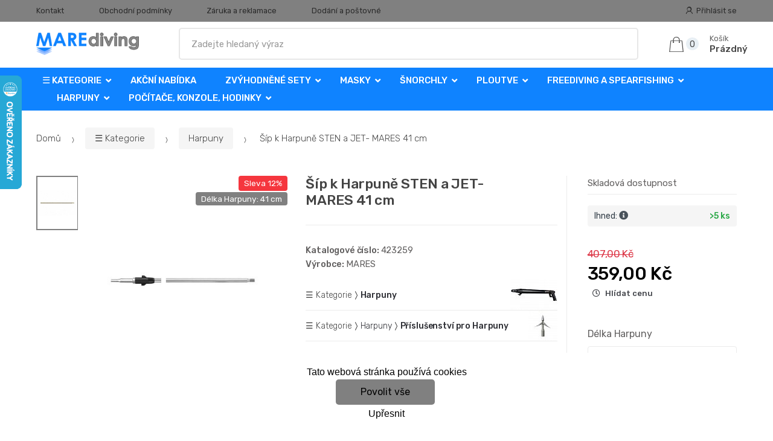

--- FILE ---
content_type: text/html; charset=UTF-8
request_url: https://www.marediving.cz/sip-k-harpune-sten-a-jet-mares-41-cm/
body_size: 16334
content:
<!DOCTYPE html><html lang="cs" itemscope="itemscope" itemtype="http://schema.org/WebPage"><head><base href="//www.marediving.cz/"/><meta charset="UTF-8"><meta name="viewport" content="width=device-width, initial-scale=1, maximum-scale=1.0, user-scalable=no"><meta property="og:title" content="Šíp k Harpuně STEN a JET- MARES  41 cm"/><meta property="og:type" content="article"/><meta property="og:url" content="//www.marediving.cz/sip-k-harpune-sten-a-jet-mares-41-cm/"/><meta property="og:image" content="//www.marediving.cz/img/453/sip-k-harpune-sten-a-jet-mares-41-cm-0--.jpg"/><meta property="og:site_name" content="marediving.cz"/><meta property="og:description" content="Šíp k Harpuně STEN / JET- MARES

Ø8mm STEN/JET Steel.
&amp;nbsp;
"/><title>Šíp k harpuně sten a jet- mares  41 cm</title><meta name="description" content=""><meta name="keywords" content=""><meta name="robots" content="all,follow"><meta name="author" content="www.retailys.com"><meta http-equiv="Cache-control" content="public"><link rel="preconnect" href="https://fonts.gstatic.com" crossorigin="anonymous"><link rel="preload" href="retailys/templates/modern/General/build/fonts/techmarket-icons.woff" as="font"  crossorigin="anonymous"><link rel="preload" href="retailys/templates/modern/General/build/fonts/fontawesome5/fa-solid-900.woff2" as="font"  crossorigin="anonymous"><link rel="preload" href="retailys/templates/modern/General/build/fonts/fontawesome5/fa-brands-400.woff2" as="font"  crossorigin="anonymous"><link rel="preload" href="retailys/templates/modern/General/build/fonts/fontawesome5/fa-regular-400.woff2" as="font"  crossorigin="anonymous"><link rel="preload" href="https://fonts.googleapis.com/css2?family=Rubik:wght@300;400;500;900&display=swap" as="style" ><link rel="stylesheet" href="https://fonts.googleapis.com/css2?family=Rubik:wght@300;400;500;900&display=swap"><link rel="preload" href="retailys/templates/modern/General/build/fonts/slick/slick.woff" as="font"  crossorigin="anonymous"><link rel="preload" href="retailys/templates/modern/General/build/css/styles-detail-09d5365638.css" as="style"><link rel="preload" href="retailys/templates/modern/General/build/js/scripts-detail-1d915b5de5.js" as="script"><link rel="stylesheet" type="text/css" href="retailys/templates/modern/General/build/css/styles-detail-09d5365638.css" media="all"/><style>:root
		{
			--mainColor: #808080;
			--secondaryColor: #2b2b2b;
			--menuColor: #0f83ff;
			--addToCardColor:  #00ff00 ;
			--addToCardTextColor:  #000000 ;
			--priceColor:  #000000 ;
			--noticeColor: #ffff22;
			--noticeTextColor: #000204;
			--onsaleColor: #f5363e;
			--landscapeTitleColor: #000000;
			--footerColor: #f9f9f9;
			--carousel-with-bg-background-color: #eff5f5;
			--UPSColor: #000000;
		}
	</style><script type="text/javascript" src="retailys/templates/modern/General/build/js/scripts-detail-1d915b5de5.js"></script><link href="https://cdn.jsdelivr.net/npm/select2@4.1.0-rc.0/dist/css/select2.min.css" rel="stylesheet" /><script src="https://cdn.jsdelivr.net/npm/select2@4.1.0-rc.0/dist/js/select2.full.min.js"></script><script src="https://cdn.jsdelivr.net/npm/select2@4.0.13/dist/js/i18n/cs.js"></script><script>
			$(document).ready(function () {
				function formatSearching(result) {
					if (result.loading) {
						return result.text;
					}
					if(result.type== 'link')
					{
						var markup = "<a class='select2-result-search-box--link' href='//www.marediving.cz/" + result.link + "/'>" +
								"<div><strong>" + result.text + "</strong></div></a>";
					}else if(result.type == 'section')
					{
						var markup = "<div class=''>" +
								"<div><strong>" + result.text + "</strong></div></div>";
					}else if(result.type=='category')
					{
						var markup = "<a class='select2-result-search-box' href='//www.marediving.cz/" + result.path + "/'><i class='far fa-folder'></i>";
						 markup += "<div class='category-result'><strong>" + result.name + "</strong></div></a>";
					}
					else {
						var markup = "<a class='select2-result-search-box' href='//www.marediving.cz/" + result.path + "/'><div class='select2-result-search-image'><img src='" + result.thumbnail + "' /></div><div class='select2-result-search clearfix d-flex flex-column'>" +
								"<div ><strong>" + result.text + "</strong></div>" +
								"<div class='d-flex flex-row justify-content-between'>" +
								"<div class='select2-result-search__meta'>";

						if (result.retailPrice) {
							markup += "<div class='select2-result-search__price'><span class='select2-result-search__price'> " + result.price + "</span> - <span class='select2-result-search__retailprice'>" + result.retailPrice + "</span></div>";

						} else {
							markup += "<div class='select2-result-search__price'><span class='select2-result-search__price'> " + result.price + "</span></div>";
						}
						markup += "</div>";
						markup += "</div></div></a>";
					}
					return markup;
				}
				function formatSearchingSelection(result) {
					return result.text;
				}
				$('#search, #search-mobile').select2({
					allowClear: false,
					DropdownSearch: false,
					//minimumResultsForSearch: 10,
					ajax: {
						url: '//www.marediving.cz/plugin/Searching/action/getSearchingResultJSON/',
						method: "POST",
						delay: 250,
						dataType: 'json',
						data: function (params) {
							var query = {
								from: 'template',
								q: params.term,
								page: params.page || 1
							}
							return query;
						},
					},
					placeholder: 'Zadejte hledaný výraz',
					escapeMarkup: function (markup) {
						return markup;
					}, // let our custom formatter work
					minimumInputLength: 3,
					templateResult: formatSearching,
					templateSelection: formatSearchingSelection,
				}).on("select2:unselecting", function(e) {
					$(this).data('state', 'unselected');
				}).on("select2:open", function(e) {
					document.querySelector('.select2-search__field').focus();
				}).on("select2:select", function(e) {
					window.location.href = '//www.marediving.cz/'+e.params.data.path;
				});
			});
		</script><script>
		window.dataLayer = window.dataLayer || [];
		function changeVariantLayers(select, id, name,variant, label, nameVariant = null, master_id){
	if(nameVariant == null){
		var nameVariant = $(select).find(':selected').attr('data-name');
	}
	dataLayer.push({
		event: 'productVariantChosen',
		actionProduct: {
			id: id,
			master_id: master_id,
			name: name,
			productVariantId: variant
		},
		productVariantProperty: label,
		productVariantChosen:nameVariant
	});
}
	</script><script type="text/javascript">
			function beforeSearching(){
				var q = $('#search').val();
				if(q.length <3){
					return false;
				}else {
					var action = $('#navbarsearch').attr('action') + q + '/?q='+q;
					$('#navbarsearch').attr('action', action);
				}
			}
			function dataLayerClick(url, id, name, priceWithoutWord, manufacturer_name, position, retailPriceWithoutWord, list,category, id2 = undefined){
				event.preventDefault();
				if(retailPriceWithoutWord == 0){
					var retailPriceWithoutWord = undefined;
				}
								if (event.which == 2) {
					window.open(url,'_blank');
				} else if(event.which != 3) {
					location = url;
				}
			}
		</script><link rel="shortcut icon" href="data/robert-vesely/templates/453/26/1/web_icon.png"><!-- BEGIN - Retailys marketing variables for javascript --><script type="text/javascript">
	var loggedUser = null;
	var consentCookie = 0;
var marketingEvent = "offerdetail";
var marketingProductId = "703880";
	</script><!-- END - Retailys marketing variables for javascript --><!-- Google Analytics --><script>
(function(i,s,o,g,r,a,m){i['GoogleAnalyticsObject']=r;i[r]=i[r]||function(){
(i[r].q=i[r].q||[]).push(arguments)},i[r].l=1*new Date();a=s.createElement(o),
m=s.getElementsByTagName(o)[0];a.async=1;a.src=g;m.parentNode.insertBefore(a,m)
})(window,document,'script','https://www.google-analytics.com/analytics.js','ga');
ga('create', 'UA-39419367-3', 'auto');
ga('send', 'pageview');
</script><!-- End Google Analytics --><!-- Google Tag Manager --><script>(function(w,d,s,l,i){w[l]=w[l]||[];w[l].push({'gtm.start':
new Date().getTime(),event:'gtm.js'});var f=d.getElementsByTagName(s)[0],
j=d.createElement(s),dl=l!='dataLayer'?'&l='+l:'';j.async=true;j.src=
'https://www.googletagmanager.com/gtm.js?id='+i+dl;f.parentNode.insertBefore(j,f);
})(window,document,'script','dataLayer','GTM-5Q5FFM5');</script><!-- End Google Tag Manager --><!-- Retargeting kód Sklik.cz  --><script type="text/javascript" src="https://c.seznam.cz/js/rc.js"></script><script>
    if (window.sznIVA && window.sznIVA.IS) {
        window.sznIVA.IS.updateIdentities({
            eid: loggedUser
        });
    }

    var retargetingConf = {
        rtgId: 19905,
        consent: consentCookie
    };
    if (window.rc && window.rc.retargetingHit) {
        window.rc.retargetingHit(retargetingConf);
    }
</script><!-- END Retargeting kód Sklik.cz  --><script type='text/javascript'>
    //<![CDATA[
    var _hwq = _hwq || [];
    _hwq.push(['setKey', '553A1DBD5035C3B549559E3B3B8228A9']);_hwq.push(['setTopPos', '60']);_hwq.push(['showWidget', '21']);(function() {
        var ho = document.createElement('script'); ho.type = 'text/javascript'; ho.async = true;
        ho.src = 'https://www.heureka.cz/direct/i/gjs.php?n=wdgt&sak=553A1DBD5035C3B549559E3B3B8228A9';
        var s = document.getElementsByTagName('script')[0]; s.parentNode.insertBefore(ho, s);
    })();
    //]]></script></head><body class="woocommerce-active single-product full-width extended"><!-- Google Tag Manager (noscript) --><noscript><iframe src="https://www.googletagmanager.com/ns.html?id=GTM-5Q5FFM5"
height="0" width="0" style="display:none;visibility:hidden"></iframe></noscript><!-- End Google Tag Manager (noscript) --><div id="page" class="hfeed site"><div
	class="top-bar top-bar-v4"><div class="col-full"><ul id="menu-top-bar-left" class="nav menu-top-bar-left"><li class="menu-item animate-dropdown"><a title="Kontakt" href="//www.marediving.cz/kontakt/">Kontakt</a></li><li class="menu-item animate-dropdown"><a title="Obchodní podmínky" href="//www.marediving.cz/obchodni-podminky/">Obchodní podmínky</a></li><li class="menu-item animate-dropdown"><a title="Záruka a reklamace" href="//www.marediving.cz/zaruka-a-reklamace/">Záruka a reklamace</a></li><li class="menu-item animate-dropdown"><a title="Dodání a poštovné" href="//www.marediving.cz/dodani-a-postovne/">Dodání a poštovné</a></li></ul><!-- .nav --><div class=""><ul id="menu-top-bar-right" class="nav menu-top-bar-right"><li class="menu-item"><a title="Přihlásit se" href="//www.marediving.cz/plugin/Users/action/login/"><i class="tm tm-login-register"></i>
			Přihlásit se</a></li></ul></div><!-- .nav --></div><!-- .col-full --></div><!-- .top-bar-v2 --><header id="masthead" class="site-header header-v10" style="background-image: none; "><div class="col-full desktop-only"><div class="techmarket-sticky-wrap"><div class="row"><div class="site-branding"><a href="//www.marediving.cz/" class="custom-logo-link" rel="home"><img src="data/robert-vesely/templates/453/26/1/logo.png" alt="Logo"/></a><!-- /.custom-logo-link --></div><!-- /.site-branding --><!-- ============================================================= End Header Logo ============================================================= --><form class="navbar-search" id="navbarsearch" method="POST" onsubmit="return beforeSearching()"  action="//www.marediving.cz/q/"><label class="sr-only screen-reader-text" for="search">Vyhledat</label><input type="text" id="search" class="form-control" name="query" minlength="3"/></form><!-- .navbar-search --><ul id="site-header-cart" class="site-header-cart menu"><li class="animate-dropdown dropdown cart-link-mini"><a class="cart-contents" href="//www.marediving.cz/plugin/Basket/action/summary/" data-toggle="dropdown" title="Zobrazíte nákupní košík"><i class="tm tm-shopping-bag"></i><span class="count">0</span><span class="amount"><span class="price-label">Košík</span><span class="totalAmount">
						Prázdný
						</span></span></a><ul class="dropdown-menu dropdown-menu-mini-cart" style="left: 0px !important; righ: -10px !important;"><li><div class="widget woocommerce widget_shopping_cart"><div class="widget_shopping_cart_content"><ul class="woocommerce-mini-cart cart_list product_list_widget "></ul><!-- .cart_list --><p class="woocommerce-mini-cart__total total discount-table-write-info" style="display:none;"><strong>Slevový kupón:&nbsp;</strong><span class="woocommerce-Price-amount-coupone amount">- <span class="active-coupon-code"></span></span></p><p class="woocommerce-mini-cart__total total"><strong>Celkem:&nbsp;</strong><span class="woocommerce-Price-amount amount"><span class="woocommerce-Price-currencySymbol"></span>0,00&nbsp;Kč</span></p><p class="woocommerce-mini-cart__buttons buttons"><a href="//www.marediving.cz/plugin/Basket/action/summary/" class="button wc-forward">Zobrazit nákupní košík</a><a href="//www.marediving.cz/plugin/Basket/action/orderForm/" class="button checkout wc-forward">Přejít k pokladně</a></p></div><!-- .widget_shopping_cart_content --></div><!-- .widget_shopping_cart --></li></ul><!-- .dropdown-menu-mini-cart --></li></ul><!-- .site-header-cart --></div><!-- /.row --><div class="alert alert-dark alert-cart-update" role="alert">
				Produkty v košíku byly aktualizovány
			</div><div class="alert alert-dark alert-user-login" role="alert"></div><div class="alert alert-dark alert-watchdog" role="alert">
				Hlídací pes byl úspěšně nastaven.
			</div><div class="alert alert-dark alert-discount-update" role="alert"></div></div><!-- .techmarket-sticky-wrap --><div class="stretched-row"><div class="col-full"><div
					class="row"><nav id="navbar-primary " class="navbar-primary " aria-label="Navbar Primary" data-nav="flex-menu"><ul id="menu-navbar-primary" class="nav yamm"><li class="yamm-fw menu-item menu-item-has-children  animate-dropdown dropdown"><a title="☰ Kategorie" data-toggle="dropdown" class="dropdown-toggle " aria-haspopup="true" href="#" aria-expanded="false">☰ Kategorie
						<span class="caret"></span></a><ul role="menu" class="dropdown-menu" x-placement="top-start" style=""><li class="menu-item menu-item-object-static_block animate-dropdown"><div class="yamm-content"><div class="tm-mega-menu"><ul class="megaMenuGrid"><li style="width: 13% !important"><a class="with-image" href="//www.marediving.cz/akcni-nabidka/"><span><div class="image"><img src="https://www.marediving.cz/cdn/robert-vesely/img/453/akcni-nabidka-0-50-50.jpg" alt="Akční nabídka"></div><span>Akční nabídka</span></span></a></li><li style="width: 13% !important"><a class="with-image" href="//www.marediving.cz/zvyhodnene-sety/"><span><div class="image"><img src="https://www.marediving.cz/cdn/robert-vesely/img/453/zvyhodnene-sety-0-50-50.jpg" alt="Zvýhodněné sety"></div><span>Zvýhodněné sety</span></span></a></li><li style="width: 13% !important"><a class="with-image" href="//www.marediving.cz/novinky-2019-2020/"><span><div class="image"><img src="https://www.marediving.cz/cdn/robert-vesely/img/453/novinky-2019-2020-0-50-50.jpg" alt="Novinky 2025 / 2026"></div><span>Novinky 2025 / 2026</span></span></a></li><li style="width: 13% !important"><a class="with-image" href="//www.marediving.cz/masky/"><span><div class="image"><img src="https://www.marediving.cz/cdn/robert-vesely/img/453/masky-0-50-50.jpg" alt="Masky"></div><span>Masky</span></span></a></li><li style="width: 13% !important"><a class="with-image" href="//www.marediving.cz/snorchly/"><span><div class="image"><img src="https://www.marediving.cz/cdn/robert-vesely/img/453/snorchly-0-50-50.jpg" alt="Šnorchly"></div><span>Šnorchly</span></span></a></li><li style="width: 13% !important"><a class="with-image" href="//www.marediving.cz/ploutve/"><span><div class="image"><img src="https://www.marediving.cz/cdn/robert-vesely/img/453/ploutve-0-50-50.jpg" alt="Ploutve"></div><span>Ploutve</span></span></a></li><li style="width: 13% !important"><a class="with-image" href="//www.marediving.cz/pocitace-konzole-hodinky/"><span><div class="image"><img src="https://www.marediving.cz/cdn/robert-vesely/img/453/pocitace-konzole-hodinky-0-50-50.jpg" alt="Počítače, Konzole, Hodinky"></div><span>Počítače, Konzole, Hodinky</span></span></a></li><li style="width: 13% !important"><a class="with-image" href="//www.marediving.cz/mares-xr/"><span><div class="image"><img src="https://www.marediving.cz/cdn/robert-vesely/img/453/mares-xr-0-50-50.jpg" alt="Mares XR"></div><span>Mares XR</span></span></a></li><li style="width: 13% !important"><a class="with-image" href="//www.marediving.cz/neopreny-suche-obleky-dopnky-boty-obleceni/"><span><div class="image"><img src="https://www.marediving.cz/cdn/robert-vesely/img/453/neopreny-suche-obleky-dopnky-boty-obleceni-0-50-50.jpg" alt="Neopreny, Suché obleky, Dopňky, Boty, Oblečení"></div><span>Neopreny, Suché obleky, Dopňky, Boty, Oblečení</span></span></a></li><li style="width: 13% !important"><a class="with-image" href="//www.marediving.cz/potapecske-automatiky/"><span><div class="image"><img src="https://www.marediving.cz/cdn/robert-vesely/img/453/potapecske-automatiky-0-50-50.jpg" alt="Potápěčské Automatiky"></div><span>Potápěčské Automatiky</span></span></a></li><li style="width: 13% !important"><a class="with-image" href="//www.marediving.cz/vyvazovaci-vesty-zakety-kridla/"><span><div class="image"><img src="https://www.marediving.cz/cdn/robert-vesely/img/453/vyvazovaci-vesty-zakety-kridla-0-50-50.jpg" alt="Vyvažovací vesty (Žakety), Křídla"></div><span>Vyvažovací vesty (Žakety), Křídla</span></span></a></li><li style="width: 13% !important"><a class="with-image" href="//www.marediving.cz/svitilny-stroboskopy/"><span><div class="image"><img src="https://www.marediving.cz/cdn/robert-vesely/img/453/svitilny-stroboskopy-0-50-50.jpg" alt="Svítilny - Stroboskopy"></div><span>Svítilny - Stroboskopy</span></span></a></li><li style="width: 13% !important"><a class="with-image" href="//www.marediving.cz/tasky-obaly-preprava/"><span><div class="image"><img src="https://www.marediving.cz/cdn/robert-vesely/img/453/tasky-obaly-preprava-0-50-50.jpg" alt="Tašky - Obaly - Přeprava"></div><span>Tašky - Obaly - Přeprava</span></span></a></li><li style="width: 13% !important"><a class="with-image" href="//www.marediving.cz/noze/"><span><div class="image"><img src="https://www.marediving.cz/cdn/robert-vesely/img/453/noze-0-50-50.jpg" alt="Nože"></div><span>Nože</span></span></a></li><li style="width: 13% !important"><a class="with-image" href="//www.marediving.cz/bojky-signalizace-komunikace/"><span><div class="image"><img src="https://www.marediving.cz/cdn/robert-vesely/img/453/bojky-signalizace-komunikace-0-50-50.jpg" alt="Bojky - Signalizace - Komunikace"></div><span>Bojky - Signalizace - Komunikace</span></span></a></li><li style="width: 13% !important"><a class="with-image" href="//www.marediving.cz/zatezove-systemy/"><span><div class="image"><img src="https://www.marediving.cz/cdn/robert-vesely/img/453/zatezove-systemy-0-50-50.jpg" alt="Zátěžové systémy"></div><span>Zátěžové systémy</span></span></a></li><li style="width: 13% !important"><a class="with-image" href="//www.marediving.cz/lahve/"><span><div class="image"><img src="https://www.marediving.cz/cdn/robert-vesely/img/453/lahve-0-50-50.jpg" alt="Lahve"></div><span>Lahve</span></span></a></li><li style="width: 13% !important"><a class="with-image" href="//www.marediving.cz/doplnky-a-prislusenstvi/"><span><div class="image"><img src="https://www.marediving.cz/cdn/robert-vesely/img/453/doplnky-a-prislusenstvi-0-50-50.jpg" alt="Doplňky a příslušenství"></div><span>Doplňky a příslušenství</span></span></a></li><li style="width: 13% !important"><a class="with-image" href="//www.marediving.cz/harpuny/"><span><div class="image"><img src="https://www.marediving.cz/cdn/robert-vesely/img/453/harpuny-0-50-50.jpg" alt="Harpuny"></div><span>Harpuny</span></span></a></li><li style="width: 13% !important"><a class="with-image" href="//www.marediving.cz/freediving-a-spearfishing/"><span><div class="image"><img src="https://www.marediving.cz/cdn/robert-vesely/img/453/freediving-a-spearfishing-0-50-50.jpg" alt="FreeDiving a Spearfishing"></div><span>FreeDiving a Spearfishing</span></span></a></li><li style="width: 13% !important"><a class="with-image" href="//www.marediving.cz/detske-vybaveni/"><span><div class="image"><img src="https://www.marediving.cz/cdn/robert-vesely/img/453/detske-vybaveni-0-50-50.jpg" alt="Dětské Vybavení"></div><span>Dětské Vybavení</span></span></a></li><li style="width: 13% !important"><a class="with-image" href="//www.marediving.cz/bazar/"><span><div class="image"><img src="https://www.marediving.cz/cdn/robert-vesely/img/453/bazar-0-50-50.jpg" alt="Bazar"></div><span>Bazar</span></span></a></li><li style="width: 13% !important"><a class="with-image" href="//www.marediving.cz/darkove-poukazy/"><span><div class="image"><img src="https://www.marediving.cz/cdn/robert-vesely/img/453/darkove-poukazy-0-50-50.jpg" alt="Dárkové Poukazy"></div><span>Dárkové Poukazy</span></span></a></li><li style="width: 13% !important"><a class="with-image" href="//www.marediving.cz/lode-gumotex/"><span><div class="image"><img src="https://www.marediving.cz/cdn/robert-vesely/img/453/lode-gumotex-0-50-50.jpg" alt="Lodě GUMOTEX"></div><span>Lodě GUMOTEX</span></span></a></li></ul></div><!-- .tm-mega-menu --></div><!-- .yamm-content --></li><!-- .menu-item --></ul><!-- .dropdown-menu --></li><li class="menu-item"><a title="Akční nabídka" href="//www.marediving.cz/akcni-nabidka/">Akční nabídka</a></li><li class="menu-item menu-item-has-children animate-dropdown dropdown"><a title="Zvýhodněné sety" data-toggle="dropdown" class="dropdown-toggle " aria-haspopup="true" href="//www.marediving.cz/zvyhodnene-sety/" aria-expanded="false">
															Zvýhodněné sety
														<span class="caret"></span></a><ul role="menu" class="dropdown-menu"><li class="menu-item"><a title="ABC" href="//www.marediving.cz/abc/">ABC</a></li><li class="menu-item"><a title="Automatiky" href="//www.marediving.cz/automatiky/">Automatiky</a></li><li class="menu-item"><a title="Komplety" href="//www.marediving.cz/komplety/">Komplety</a></li><li class="menu-item"><a title="Počítače" href="//www.marediving.cz/pocitace/">Počítače</a></li></ul><!-- .dropdown-menu --></li><li class="menu-item menu-item-has-children animate-dropdown dropdown"><a title="Masky" data-toggle="dropdown" class="dropdown-toggle " aria-haspopup="true" href="//www.marediving.cz/masky/" aria-expanded="false">
															Masky
														<span class="caret"></span></a><ul role="menu" class="dropdown-menu"><li class="menu-item"><a title="Masky" href="//www.marediving.cz/Potapecske-masky/">Masky</a></li><li class="menu-item"><a title="Celoobličejové Šnorchlovací Masky" href="//www.marediving.cz/celooblicejove-snorchlovaci-masky/">Celoobličejové Šnorchlovací Masky</a></li><li class="menu-item"><a title="Dioptrické Masky" href="//www.marediving.cz/dioptricke-masky/">Dioptrické Masky</a></li><li class="menu-item"><a title="Plavecké Brýle" href="//www.marediving.cz/plavecke-bryle/">Plavecké Brýle</a></li><li class="menu-item"><a title="Sety" href="//www.marediving.cz/sety/">Sety</a></li><li class="menu-item"><a title="Příslušenství k maskám" href="//www.marediving.cz/prislusenstvi-k-maskam/">Příslušenství k maskám</a></li></ul><!-- .dropdown-menu --></li><li class="menu-item menu-item-has-children animate-dropdown dropdown"><a title="Šnorchly" data-toggle="dropdown" class="dropdown-toggle " aria-haspopup="true" href="//www.marediving.cz/snorchly/" aria-expanded="false">
															Šnorchly
														<span class="caret"></span></a><ul role="menu" class="dropdown-menu"><li class="menu-item"><a title="Šnorchly" href="//www.marediving.cz/snorchly-1/">Šnorchly</a></li><li class="menu-item"><a title="Sety" href="//www.marediving.cz/sety-snorchly/">Sety</a></li><li class="menu-item"><a title="Příslušenství" href="//www.marediving.cz/prislusenstvi-snorchly/">Příslušenství</a></li></ul><!-- .dropdown-menu --></li><li class="menu-item menu-item-has-children animate-dropdown dropdown"><a title="Ploutve" data-toggle="dropdown" class="dropdown-toggle " aria-haspopup="true" href="//www.marediving.cz/ploutve/" aria-expanded="false">
															Ploutve
														<span class="caret"></span></a><ul role="menu" class="dropdown-menu"><li class="menu-item"><a title="Ploutve s páskem" href="//www.marediving.cz/Ploutve-s-paskem/">Ploutve s páskem</a></li><li class="menu-item"><a title="Ploutve s botkou" href="//www.marediving.cz/Ploutve-s-botkou/">Ploutve s botkou</a></li><li class="menu-item"><a title="Sety Ploutve" href="//www.marediving.cz/sety-ploutve/">Sety Ploutve</a></li><li class="menu-item"><a title="Náhradní díly a příslušenství pro ploutve" href="//www.marediving.cz/nahradni-dily-a-prislusenstvi-ploutve/">Náhradní díly a příslušenství pro ploutve</a></li></ul><!-- .dropdown-menu --></li><li class="menu-item menu-item-has-children animate-dropdown dropdown"><a title="FreeDiving a Spearfishing" data-toggle="dropdown" class="dropdown-toggle " aria-haspopup="true" href="//www.marediving.cz/freediving-a-spearfishing/" aria-expanded="false">
															FreeDiving a Spearfishing
														<span class="caret"></span></a><ul role="menu" class="dropdown-menu"><li class="menu-item"><a title="Bójky Freediving" href="//www.marediving.cz/bojky-freediving/">Bójky Freediving</a></li><li class="menu-item"><a title="Doplňky a Ostatní Freediving" href="//www.marediving.cz/doplnky-a-ostatni-freediving/">Doplňky a Ostatní Freediving</a></li><li class="menu-item"><a title="Masky Freediving" href="//www.marediving.cz/masky-freediving/">Masky Freediving</a></li><li class="menu-item"><a title="Neopreny, Kukly, Rukavice, Ponožky Freediving" href="//www.marediving.cz/neopreny-kukly-rukavice-ponozky-freediving/">Neopreny, Kukly, Rukavice, Ponožky Freediving</a></li><li class="menu-item"><a title="Ploutve Freediving" href="//www.marediving.cz/ploutve-freediving/">Ploutve Freediving</a></li><li class="menu-item"><a title="Počítače Freediving" href="//www.marediving.cz/pocitace-freediving/">Počítače Freediving</a></li><li class="menu-item"><a title="Šnorchly Freediving" href="//www.marediving.cz/snorchly-freediving/">Šnorchly Freediving</a></li><li class="menu-item"><a title="Tašky a Batohy Freediving" href="//www.marediving.cz/tasky-a-batohy-freediving/">Tašky a Batohy Freediving</a></li><li class="menu-item"><a title="Zátěžové Systémy Freediving" href="//www.marediving.cz/zatezove-systemy-freediving/">Zátěžové Systémy Freediving</a></li></ul><!-- .dropdown-menu --></li><li class="menu-item menu-item-has-children animate-dropdown dropdown"><a title="Harpuny" data-toggle="dropdown" class="dropdown-toggle " aria-haspopup="true" href="//www.marediving.cz/harpuny/" aria-expanded="false">
															Harpuny
														<span class="caret"></span></a><ul role="menu" class="dropdown-menu"><li class="menu-item"><a title="Gumové Harpuny" href="//www.marediving.cz/gumove/">Gumové Harpuny</a></li><li class="menu-item"><a title="Pneumatické Harpuny" href="//www.marediving.cz/pneumaticke/">Pneumatické Harpuny</a></li><li class="menu-item"><a title="Příslušenství pro Harpuny" href="//www.marediving.cz/prislusenstvi-2/">Příslušenství pro Harpuny</a></li></ul><!-- .dropdown-menu --></li><li class="menu-item menu-item-has-children animate-dropdown dropdown"><a title="Počítače, Konzole, Hodinky" data-toggle="dropdown" class="dropdown-toggle " aria-haspopup="true" href="//www.marediving.cz/pocitace-konzole-hodinky/" aria-expanded="false">
															Počítače, Konzole, Hodinky
														<span class="caret"></span></a><ul role="menu" class="dropdown-menu"><li class="menu-item"><a title="Potápěčské počítače" href="//www.marediving.cz/potapecske-pocitace/">Potápěčské počítače</a></li><li class="menu-item"><a title="Tlakoměry a konzole" href="//www.marediving.cz/tlakomery-a-konzole/">Tlakoměry a konzole</a></li><li class="menu-item"><a title="Interface a doplňky" href="//www.marediving.cz/interface-a-doplnky/">Interface a doplňky</a></li><li class="menu-item"><a title="Kompasy" href="//www.marediving.cz/kompasy/">Kompasy</a></li><li class="menu-item"><a title="Potápěšské hodinky" href="//www.marediving.cz/potapesske-hodinky/">Potápěšské hodinky</a></li></ul><!-- .dropdown-menu --></li></ul><!-- .nav --></nav><!-- .navbar-primary --></div></div></div></div><div class="col-full handheld-only"><div class="handheld-header"><div class="row"><div class="site-branding"><a href="//www.marediving.cz/" class="custom-logo-link" rel="home"><img src="data/robert-vesely/templates/453/26/1/logo.png" alt="Logo"/></a><!-- /.custom-logo-link --></div><!-- /.site-branding --><!-- ============================================================= End Header Logo ============================================================= --><div class="handheld-header-links"><ul class=""><li class="menu-item" style="position: relative;"><a title="Přihlásit se" href="//www.marediving.cz/plugin/Users/action/login/"><i class="tm tm-login-register"></i></a></li></ul><!-- .columns-3 --></div><!-- .handheld-header-links --></div><div class="alert alert-dark alert-cart-update" role="alert">
				Produkty v košíku byly aktualizovány
			</div><div class="alert alert-dark alert-user-login" role="alert"></div><div class="alert alert-dark alert-watchdog" role="alert">
				Hlídací pes byl úspěšně nastaven.
			</div><div class="alert alert-dark alert-discount-update" role="alert"></div><div class="techmarket-sticky-wrap"><div class="row"><nav id="handheld-navigation" class="handheld-navigation" aria-label="Handheld Navigation"><button class="btn navbar-toggler" type="button" aria-label="Menu"><i class="tm tm-departments-thin"></i><span>Menu</span></button><div class="handheld-navigation-menu"><div class="handheld-navigation-menu-content"><span class="tmhm-close">Zavřít</span><ul id="menu-departments-menu-1" class="nav"><li class="menu-item menu-item-has-children animate-dropdown dropdown"><a data-toggle="dropdown" class="dropdown-toggle" aria-haspopup="true" href="//www.marediving.cz/kategorie/" aria-expanded="false">☰ Kategorie<span class="caret"></span></a><ul role="menu" class="dropdown-menu"><li class="menu-item animate-dropdown"><a title="Akční nabídka" href="//www.marediving.cz/akcni-nabidka/">Akční nabídka</a></li><li class="menu-item animate-dropdown"><a title="Zvýhodněné sety" href="//www.marediving.cz/zvyhodnene-sety/">Zvýhodněné sety</a></li><li class="menu-item animate-dropdown"><a title="Novinky 2025 / 2026" href="//www.marediving.cz/novinky-2019-2020/">Novinky 2025 / 2026</a></li><li class="menu-item animate-dropdown"><a title="Masky" href="//www.marediving.cz/masky/">Masky</a></li><li class="menu-item animate-dropdown"><a title="Šnorchly" href="//www.marediving.cz/snorchly/">Šnorchly</a></li><li class="menu-item animate-dropdown"><a title="Ploutve" href="//www.marediving.cz/ploutve/">Ploutve</a></li><li class="menu-item animate-dropdown"><a title="Počítače, Konzole, Hodinky" href="//www.marediving.cz/pocitace-konzole-hodinky/">Počítače, Konzole, Hodinky</a></li><li class="menu-item animate-dropdown"><a title="Mares XR" href="//www.marediving.cz/mares-xr/">Mares XR</a></li><li class="menu-item animate-dropdown"><a title="Neopreny, Suché obleky, Dopňky, Boty, Oblečení" href="//www.marediving.cz/neopreny-suche-obleky-dopnky-boty-obleceni/">Neopreny, Suché obleky, Dopňky, Boty, Oblečení</a></li><li class="menu-item animate-dropdown"><a title="Potápěčské Automatiky" href="//www.marediving.cz/potapecske-automatiky/">Potápěčské Automatiky</a></li><li class="menu-item animate-dropdown"><a title="Vyvažovací vesty (Žakety), Křídla" href="//www.marediving.cz/vyvazovaci-vesty-zakety-kridla/">Vyvažovací vesty (Žakety), Křídla</a></li><li class="menu-item animate-dropdown"><a title="Svítilny - Stroboskopy" href="//www.marediving.cz/svitilny-stroboskopy/">Svítilny - Stroboskopy</a></li><li class="menu-item animate-dropdown"><a title="Tašky - Obaly - Přeprava" href="//www.marediving.cz/tasky-obaly-preprava/">Tašky - Obaly - Přeprava</a></li><li class="menu-item animate-dropdown"><a title="Nože" href="//www.marediving.cz/noze/">Nože</a></li><li class="menu-item animate-dropdown"><a title="Bojky - Signalizace - Komunikace" href="//www.marediving.cz/bojky-signalizace-komunikace/">Bojky - Signalizace - Komunikace</a></li><li class="menu-item animate-dropdown"><a title="Zátěžové systémy" href="//www.marediving.cz/zatezove-systemy/">Zátěžové systémy</a></li><li class="menu-item animate-dropdown"><a title="Lahve" href="//www.marediving.cz/lahve/">Lahve</a></li><li class="menu-item animate-dropdown"><a title="Doplňky a příslušenství" href="//www.marediving.cz/doplnky-a-prislusenstvi/">Doplňky a příslušenství</a></li><li class="menu-item animate-dropdown"><a title="Harpuny" href="//www.marediving.cz/harpuny/">Harpuny</a></li><li class="menu-item animate-dropdown"><a title="FreeDiving a Spearfishing" href="//www.marediving.cz/freediving-a-spearfishing/">FreeDiving a Spearfishing</a></li><li class="menu-item animate-dropdown"><a title="Dětské Vybavení" href="//www.marediving.cz/detske-vybaveni/">Dětské Vybavení</a></li><li class="menu-item animate-dropdown"><a title="Bazar" href="//www.marediving.cz/bazar/">Bazar</a></li><li class="menu-item animate-dropdown"><a title="Dárkové Poukazy" href="//www.marediving.cz/darkove-poukazy/">Dárkové Poukazy</a></li><li class="menu-item animate-dropdown"><a title="Lodě GUMOTEX" href="//www.marediving.cz/lode-gumotex/">Lodě GUMOTEX</a></li></ul></li><!-- .dropdown-menu --><li class="highlight menu-item animate-dropdown"><a title="Akční nabídka" href="//www.marediving.cz/akcni-nabidka/">Akční nabídka</a></li><li class="menu-item menu-item-has-children animate-dropdown dropdown"><a data-toggle="dropdown" class="dropdown-toggle" aria-haspopup="true" href="//www.marediving.cz/zvyhodnene-sety/" aria-expanded="false">Zvýhodněné sety<span class="caret"></span></a><ul role="menu" class="dropdown-menu"><li class="menu-item animate-dropdown"><a title="ABC" href="//www.marediving.cz/abc/">ABC</a></li><li class="menu-item animate-dropdown"><a title="Automatiky" href="//www.marediving.cz/automatiky/">Automatiky</a></li><li class="menu-item animate-dropdown"><a title="Komplety" href="//www.marediving.cz/komplety/">Komplety</a></li><li class="menu-item animate-dropdown"><a title="Počítače" href="//www.marediving.cz/pocitace/">Počítače</a></li></ul></li><!-- .dropdown-menu --><li class="menu-item menu-item-has-children animate-dropdown dropdown"><a data-toggle="dropdown" class="dropdown-toggle" aria-haspopup="true" href="//www.marediving.cz/masky/" aria-expanded="false">Masky<span class="caret"></span></a><ul role="menu" class="dropdown-menu"><li class="menu-item animate-dropdown"><a title="Masky" href="//www.marediving.cz/Potapecske-masky/">Masky</a></li><li class="menu-item animate-dropdown"><a title="Celoobličejové Šnorchlovací Masky" href="//www.marediving.cz/celooblicejove-snorchlovaci-masky/">Celoobličejové Šnorchlovací Masky</a></li><li class="menu-item animate-dropdown"><a title="Dioptrické Masky" href="//www.marediving.cz/dioptricke-masky/">Dioptrické Masky</a></li><li class="menu-item animate-dropdown"><a title="Plavecké Brýle" href="//www.marediving.cz/plavecke-bryle/">Plavecké Brýle</a></li><li class="menu-item animate-dropdown"><a title="Sety" href="//www.marediving.cz/sety/">Sety</a></li><li class="menu-item animate-dropdown"><a title="Příslušenství k maskám" href="//www.marediving.cz/prislusenstvi-k-maskam/">Příslušenství k maskám</a></li></ul></li><!-- .dropdown-menu --><li class="menu-item menu-item-has-children animate-dropdown dropdown"><a data-toggle="dropdown" class="dropdown-toggle" aria-haspopup="true" href="//www.marediving.cz/snorchly/" aria-expanded="false">Šnorchly<span class="caret"></span></a><ul role="menu" class="dropdown-menu"><li class="menu-item animate-dropdown"><a title="Šnorchly" href="//www.marediving.cz/snorchly-1/">Šnorchly</a></li><li class="menu-item animate-dropdown"><a title="Sety" href="//www.marediving.cz/sety-snorchly/">Sety</a></li><li class="menu-item animate-dropdown"><a title="Příslušenství" href="//www.marediving.cz/prislusenstvi-snorchly/">Příslušenství</a></li></ul></li><!-- .dropdown-menu --><li class="menu-item menu-item-has-children animate-dropdown dropdown"><a data-toggle="dropdown" class="dropdown-toggle" aria-haspopup="true" href="//www.marediving.cz/ploutve/" aria-expanded="false">Ploutve<span class="caret"></span></a><ul role="menu" class="dropdown-menu"><li class="menu-item animate-dropdown"><a title="Ploutve s páskem" href="//www.marediving.cz/Ploutve-s-paskem/">Ploutve s páskem</a></li><li class="menu-item animate-dropdown"><a title="Ploutve s botkou" href="//www.marediving.cz/Ploutve-s-botkou/">Ploutve s botkou</a></li><li class="menu-item animate-dropdown"><a title="Sety Ploutve" href="//www.marediving.cz/sety-ploutve/">Sety Ploutve</a></li><li class="menu-item animate-dropdown"><a title="Náhradní díly a příslušenství pro ploutve" href="//www.marediving.cz/nahradni-dily-a-prislusenstvi-ploutve/">Náhradní díly a příslušenství pro ploutve</a></li></ul></li><!-- .dropdown-menu --><li class="menu-item menu-item-has-children animate-dropdown dropdown"><a data-toggle="dropdown" class="dropdown-toggle" aria-haspopup="true" href="//www.marediving.cz/freediving-a-spearfishing/" aria-expanded="false">FreeDiving a Spearfishing<span class="caret"></span></a><ul role="menu" class="dropdown-menu"><li class="menu-item animate-dropdown"><a title="Bójky Freediving" href="//www.marediving.cz/bojky-freediving/">Bójky Freediving</a></li><li class="menu-item animate-dropdown"><a title="Doplňky a Ostatní Freediving" href="//www.marediving.cz/doplnky-a-ostatni-freediving/">Doplňky a Ostatní Freediving</a></li><li class="menu-item animate-dropdown"><a title="Masky Freediving" href="//www.marediving.cz/masky-freediving/">Masky Freediving</a></li><li class="menu-item animate-dropdown"><a title="Neopreny, Kukly, Rukavice, Ponožky Freediving" href="//www.marediving.cz/neopreny-kukly-rukavice-ponozky-freediving/">Neopreny, Kukly, Rukavice, Ponožky Freediving</a></li><li class="menu-item animate-dropdown"><a title="Ploutve Freediving" href="//www.marediving.cz/ploutve-freediving/">Ploutve Freediving</a></li><li class="menu-item animate-dropdown"><a title="Počítače Freediving" href="//www.marediving.cz/pocitace-freediving/">Počítače Freediving</a></li><li class="menu-item animate-dropdown"><a title="Šnorchly Freediving" href="//www.marediving.cz/snorchly-freediving/">Šnorchly Freediving</a></li><li class="menu-item animate-dropdown"><a title="Tašky a Batohy Freediving" href="//www.marediving.cz/tasky-a-batohy-freediving/">Tašky a Batohy Freediving</a></li><li class="menu-item animate-dropdown"><a title="Zátěžové Systémy Freediving" href="//www.marediving.cz/zatezove-systemy-freediving/">Zátěžové Systémy Freediving</a></li></ul></li><!-- .dropdown-menu --><li class="menu-item menu-item-has-children animate-dropdown dropdown"><a data-toggle="dropdown" class="dropdown-toggle" aria-haspopup="true" href="//www.marediving.cz/harpuny/" aria-expanded="false">Harpuny<span class="caret"></span></a><ul role="menu" class="dropdown-menu"><li class="menu-item animate-dropdown"><a title="Gumové Harpuny" href="//www.marediving.cz/gumove/">Gumové Harpuny</a></li><li class="menu-item animate-dropdown"><a title="Pneumatické Harpuny" href="//www.marediving.cz/pneumaticke/">Pneumatické Harpuny</a></li><li class="menu-item animate-dropdown"><a title="Příslušenství pro Harpuny" href="//www.marediving.cz/prislusenstvi-2/">Příslušenství pro Harpuny</a></li></ul></li><!-- .dropdown-menu --><li class="menu-item menu-item-has-children animate-dropdown dropdown"><a data-toggle="dropdown" class="dropdown-toggle" aria-haspopup="true" href="//www.marediving.cz/pocitace-konzole-hodinky/" aria-expanded="false">Počítače, Konzole, Hodinky<span class="caret"></span></a><ul role="menu" class="dropdown-menu"><li class="menu-item animate-dropdown"><a title="Potápěčské počítače" href="//www.marediving.cz/potapecske-pocitace/">Potápěčské počítače</a></li><li class="menu-item animate-dropdown"><a title="Tlakoměry a konzole" href="//www.marediving.cz/tlakomery-a-konzole/">Tlakoměry a konzole</a></li><li class="menu-item animate-dropdown"><a title="Interface a doplňky" href="//www.marediving.cz/interface-a-doplnky/">Interface a doplňky</a></li><li class="menu-item animate-dropdown"><a title="Kompasy" href="//www.marediving.cz/kompasy/">Kompasy</a></li><li class="menu-item animate-dropdown"><a title="Potápěšské hodinky" href="//www.marediving.cz/potapesske-hodinky/">Potápěšské hodinky</a></li></ul></li><!-- .dropdown-menu --></ul></div><div class="handheld-navigation-menu-filler"></div></div><!-- .handheld-navigation-menu --></nav><!-- .handheld-navigation --><div class="site-search"><div class="widget woocommerce widget_product_search"><form role="search" method="POST" class="woocommerce-product-search" action="//www.marediving.cz/q/"><label class="screen-reader-text" for="woocommerce-product-search-field-0">Vyhledávání:</label><input type="search" id="search-mobile" class="form-control search-field" name="query" minlength="3"/><p class='spamkiller_searching'>Ochrana proti spamu. Kolik je
						7x4?
						<input class='spamkill_searching' type='text' name='spamkill_searching' value=''/></p><input type="submit" value="Search"/></form></div><!-- .widget --></div><!-- .site-search --><a class="handheld-header-cart-link has-icon" href="//www.marediving.cz/plugin/Basket/action/summary/" title="Zobrazit nákupní košík"><i class="tm tm-shopping-bag"></i><span class="count">0</span></a></div><!-- /.row --><div class="alert alert-dark alert-mobile alert-cart-update " role="alert">
			Produkty v košíku byly aktualizovány
		</div><div class="alert alert-dark alert-mobile alert-watchdog" role="alert">
				Hlídací pes byl úspěšně nastaven.
		</div><div class="alert alert-dark alert-mobile alert-discount-update" role="alert"></div></div><!-- .techmarket-sticky-wrap --></div><!-- .handheld-header --></div><!-- .handheld-only --></header><!-- .header-v4 --><!-- ============================================================= Header End ============================================================= --><div id="content" class="site-content" tabindex="-1"><div class="col-full"><div class="row"><nav class="woocommerce-breadcrumb"><a href="//www.marediving.cz/">Domů</a><span class="delimiter"><i class="tm tm-breadcrumbs-arrow-right"></i></span><a href="">☰ Kategorie</a><span class="delimiter"><i class="tm tm-breadcrumbs-arrow-right"></i></span><a href="//www.marediving.cz/harpuny/">Harpuny</a><span class="delimiter"><i class="tm tm-breadcrumbs-arrow-right"></i></span>
											Šíp k Harpuně STEN a JET- MARES  41 cm
			</nav><!-- .woocommerce-breadcrumb --><!-- .woocommerce-breadcrumb --><div id="primary" class="content-area"><main id="main" class="site-main"><div class="product"  itemscope itemtype="https://schema.org/Product"><div class="single-product-wrapper"><div class="product-images-wrapper thumb-count-2"><div class="sticky-params d-flex align-items-end flex-column"><span class="onsale">Sleva<span class="woocommerce-Price-amount amount"><span class="woocommerce-Price-currencySymbol"></span>
							12%</span></span><!-- .onsale --><span class="sticky-wrapper-param variant">
						Délka Harpuny:
						41 cm
					</span></div><div class="master-gallery-carousel"><div id="techmarket-single-product-gallery" class="techmarket-single-product-gallery techmarket-single-product-gallery--with-images techmarket-single-product-gallery--columns-2 images gallery-change-variant gallery-change-variant-703880 " data-columns="2"><div class="techmarket-single-product-gallery-images" data-ride="tm-slick-carousel" data-wrap=".woocommerce-product-gallery__wrapper" data-slick="{&quot;infinite&quot;:false,&quot;slidesToShow&quot;:1,&quot;slidesToScroll&quot;:1,&quot;dots&quot;:false,&quot;arrows&quot;:false,&quot;asNavFor&quot;:&quot;#techmarket-single-product-gallery .techmarket-single-product-gallery-thumbnails__wrapper&quot;}"><div class="woocommerce-product-gallery woocommerce-product-gallery--with-images woocommerce-product-gallery--columns-2 images" data-columns="2"><figure class="woocommerce-product-gallery__wrapper "><div data-thumb="//www.marediving.cz/img/453/sip-k-harpune-sten-a-jet-mares-41-cm-0-180-180.jpg" class="woocommerce-product-gallery__image"><a href="//www.marediving.cz/img/453/sip-k-harpune-sten-a-jet-mares-41-cm-0-800-800.jpg" data-lightbox="703880" tabindex="-1" class="align-self-center" ><img src="//www.marediving.cz/img/453/sip-k-harpune-sten-a-jet-mares-41-cm-0-400-400.jpg" loading="lazy" class="attachment-shop_single size-shop_single wp-post-image" alt="Šíp k Harpuně STEN a JET- MARES  41 cm" itemprop="image"></a></div></figure></div><!-- .woocommerce-product-gallery --></div><!-- .techmarket-single-product-gallery-images --><div class="techmarket-single-product-gallery-thumbnails" data-ride="tm-slick-carousel" data-wrap=".techmarket-single-product-gallery-thumbnails__wrapper" data-slick="{&quot;slidesToShow&quot;:4,&quot;dots&quot;:false,&quot;infinite&quot;:true,&quot;arrows&quot;:true,&quot;vertical&quot;:true,&quot;verticalSwiping&quot;:true,&quot;focusOnSelect&quot;:true,&quot;touchMove&quot;:true,&quot;centerMode&quot;:false,&quot;variableWidth&quot;:false,&quot;prevArrow&quot;:&quot;&lt;a href=\&quot;#\&quot;&gt;&lt;i class=\&quot;tm tm-arrow-up\&quot;&gt;&lt;\/i&gt;&lt;\/a&gt;&quot;,&quot;nextArrow&quot;:&quot;&lt;a href=\&quot;#\&quot;&gt;&lt;i class=\&quot;tm tm-arrow-down\&quot;&gt;&lt;\/i&gt;&lt;\/a&gt;&quot;,&quot;asNavFor&quot;:&quot;#techmarket-single-product-gallery .woocommerce-product-gallery__wrapper&quot;,&quot;responsive&quot;:[{&quot;breakpoint&quot;:765,&quot;settings&quot;:{&quot;vertical&quot;:false,&quot;horizontal&quot;:true,&quot;verticalSwiping&quot;:false,&quot;slidesToShow&quot;:4}}]}"><figure class="techmarket-single-product-gallery-thumbnails__wrapper"><figure data-thumb="//www.marediving.cz/img/453/sip-k-harpune-sten-a-jet-mares-41-cm-0-180-180.jpg" class="techmarket-wc-product-gallery__image detail-product-gallery-thumbnails" style="width: 90px; height: 90px"><img src="//www.marediving.cz/img/453/sip-k-harpune-sten-a-jet-mares-41-cm-0-180-180.jpg" loading="lazy" class="attachment-shop_thumbnail size-shop_thumbnail wp-post-image" alt="Šíp k Harpuně STEN a JET- MARES  41 cm"></figure></figure><!-- .techmarket-single-product-gallery-thumbnails__wrapper --></div><!-- .techmarket-single-product-gallery-thumbnails --></div></div><!-- .techmarket-single-product-gallery --></div><!-- .product-images-wrapper --><div class="summary entry-summary"><div class="single-product-header"><h1 class="product_title entry-title" itemprop="name">Šíp k Harpuně STEN a JET- MARES  41 cm</h1></div><!-- .single-product-header --><div class="woocommerce-product-details__short-description"><ul><li><strong>Katalogové číslo: </strong>
						423259</li><li><strong>Výrobce: </strong><span itemprop="manufacturer">MARES</span></li></ul></div><!-- .woocommerce-product-details__short-description --><div class="single-product-meta mb-0 pb-0"><div class="cat-and-sku"><span class="posted_in categories"><span>☰ Kategorie</span><i class="tm tm-breadcrumbs-arrow-right"></i><a rel="tag" href="//www.marediving.cz/harpuny/"><strong itemprop="category">Harpuny</strong></a></span></div><div class="brand"><a href="//www.marediving.cz/harpuny/"><img alt="Harpuny" src="//www.marediving.cz/img/453/harpuny-0-50-100.jpg" class="" loading="lazy"></a></div></div><div class="single-product-meta mb-0 pb-0"><div class="cat-and-sku"><span class="posted_in categories"><span>☰ Kategorie</span><i class="tm tm-breadcrumbs-arrow-right"></i><a rel="tag" href="//www.marediving.cz/harpuny/">Harpuny</a><i class="tm tm-breadcrumbs-arrow-right"></i><a rel="tag" href="//www.marediving.cz/prislusenstvi-2/"><strong itemprop="category">Příslušenství pro Harpuny</strong></a></span></div><div class="brand"><a href="//www.marediving.cz/prislusenstvi-2/"><img alt="Příslušenství pro Harpuny" src="//www.marediving.cz/img/453/prislusenstvi-2-0-50-100.jpg" class="" loading="lazy"></a></div></div><!-- .single-product-meta --></div><!-- .entry-summary --><div class="product-actions-wrapper" itemprop="offers" itemtype="http://schema.org/Offer" itemscope><div class="product-actions" itemprop="url" content="https://www.marediving.cz/sip-k-harpune-sten-a-jet-mares-41-cm/"><div class="availability">
				Skladová dostupnost
			</div><!-- .availability --><div class="additional-info"><meta itemprop="availability" content="https://schema.org/InStock" /><div class="d-flex justify-content-between" data-container="body" data-toggle="popover" data-placement="left" data-content="K vyzvednutí Dnes."><span>Ihned:
								<i class="fas fa-sm fa-info-circle" style="font-size: 15px;"></i></span><span class="text-success"><strong>&gt;5 ks</strong></span></div></div><!-- .additional-info --><p class="price"><del class="text-danger">
							407,00&nbsp;Kč
						</del><span class="woocommerce-Price-amount amount"><span class="woocommerce-Price-currencySymbol" itemprop="priceCurrency" content="CZK"></span><span itemprop="price" content="359">359,00&nbsp;Kč</span></span></p><div class="watchdog-section"><div class="watchdog-price"><i class="far fa-clock"></i><span>Hlídat cenu</span></div></div><!-- .price --><div class="variations_form cart"><div class="variants-section"><table class="variations"><tbody><tr><td class="label"><label for="variant1_change">Délka Harpuny</label></td><td class="value"><select name="variant1_change" class="variant1_change  variant-link-change" id="variant1_change"  onchange="changeVariantLayers(this, '703880', 'Šíp k Harpuně STEN a JET- MARES  41 cm', '423259','Délka Harpuny', null, '275000'); location = this.value;"  ><option data-name = "41 cm" value="//www.marediving.cz/sip-k-harpune-sten-a-jet-mares-41-cm"  selected="selected"  >41 cm</option><option data-name = "58 cm" value="//www.marediving.cz/sip-k-harpune-sten-a-jet-mares-58-cm"  >58 cm</option><option data-name = "70 cm" value="//www.marediving.cz/sip-k-harpune-sten-a-jet-mares-70-cm-1"  >70 cm</option></select></td></tr></tbody></table></div><div class="single_variation_wrap"><div class="woocommerce-variation-add-to-cart variations_button woocommerce-variation-add-to-cart-disabled"><div class="quantity"><label for="quantity-input">Množství</label><input id="quantity-input" type="number" name="quantity" value="1" title="Množství" class="input-text qty text" size="4"></div><button class="single_add_to_cart_button button alt wc-variation-selection-needed" type="submit" data-article-id="703880" 	>Přidat do košíku</button></div></div></div><!-- .single_variation_wrap --><!-- .variations_form --></div><!-- .product-actions --></div><!-- .product-actions-wrapper --></div><!-- .single-product-wrapper --><div class="woocommerce-tabs wc-tabs-wrapper"><ul role="tablist" class="nav tabs wc-tabs"><li class="nav-item description_tab"><a class="nav-link active" id="moreDescriptionLink" data-toggle="tab" role="tab" aria-controls="tab-description" href="#tab-description">Popis</a></li><li class="nav-item params_tab"><a class="nav-link " data-toggle="tab" role="tab" aria-controls="tab-params" href="#tab-params">Parametry</a></li></ul><!-- /.ec-tabs --><div class="tab-content"><div class="tab-pane panel wc-tab active ck-content" id="tab-description" role="tabpanel" itemprop="description"><p><strong>Šíp k Harpuně STEN / JET- MARES</strong></p><p>Ø8mm STEN/JET Steel.<br />
&nbsp;</p></div><div class="tab-pane " id="tab-params" role="tabpanel"><ul><li>Hmotnost:
																													<strong>0,2 kg</strong></li></ul></div></div></div><div class="tm-related-products-carousel section-products-carousel" id="tm-related-products-carousel" data-ride="tm-slick-carousel" data-wrap=".products" data-slick="{&quot;slidesToShow&quot;:7,&quot;slidesToScroll&quot;:7,&quot;dots&quot;:true,&quot;arrows&quot;:true,&quot;prevArrow&quot;:&quot;&lt;a href=\&quot;#\&quot;&gt;&lt;i class=\&quot;tm tm-arrow-left\&quot;&gt;&lt;\/i&gt;&lt;\/a&gt;&quot;,&quot;nextArrow&quot;:&quot;&lt;a href=\&quot;#\&quot;&gt;&lt;i class=\&quot;tm tm-arrow-right\&quot;&gt;&lt;\/i&gt;&lt;\/a&gt;&quot;,&quot;appendArrows&quot;:&quot;#tm-related-products-carousel .custom-slick-nav&quot;,&quot;responsive&quot;:[{&quot;breakpoint&quot;:767,&quot;settings&quot;:{&quot;slidesToShow&quot;:1,&quot;slidesToScroll&quot;:1}},{&quot;breakpoint&quot;:780,&quot;settings&quot;:{&quot;slidesToShow&quot;:3,&quot;slidesToScroll&quot;:3}},{&quot;breakpoint&quot;:1200,&quot;settings&quot;:{&quot;slidesToShow&quot;:4,&quot;slidesToScroll&quot;:4}},{&quot;breakpoint&quot;:1400,&quot;settings&quot;:{&quot;slidesToShow&quot;:5,&quot;slidesToScroll&quot;:5}}]}"><section class="related"><header class="section-header"><h2 class="section-title">Harpuny</h2><nav class="custom-slick-nav"></nav></header><!-- .section-header --><div class="products"><div class="product" id="product-271254"><a href="//www.marediving.cz/harpuna-pneumaticka-mares-jet-58cm/" class="woocommerce-LoopProduct-link"  data-href="//www.marediving.cz/harpuna-pneumaticka-mares-jet-58cm/" onclick="dataLayerClick('//www.marediving.cz/harpuna-pneumaticka-mares-jet-58cm/','271254', 'Harpuna Pneumatická MARES JET 58cm', 3240, 'MARES', 1, 0, 'detailProduct', '', '271254');" onauxclick="dataLayerClick('//www.marediving.cz/harpuna-pneumaticka-mares-jet-58cm/','271254', 'Harpuna Pneumatická MARES JET 58cm', 3240, 'MARES', 1, 0, 'detailProduct', '', '271254');"><div class="sticky-params d-flex align-items-end flex-column"><span class="onsale">Sleva
								<span class="woocommerce-Price-amount amount"><span class="woocommerce-Price-currencySymbol"></span>
									9%</span></span></div><div class="product-image"><img src="//www.marediving.cz/img/453/harpuna-pneumaticka-mares-jet-58cm-0-174-174.jpg" class="wp-post-image" alt="Harpuna Pneumatická MARES JET 58cm" loading="lazy"></div><span class="price"><br/><ins><span class="amount">3&nbsp;240,00&nbsp;Kč</span></ins></span><!-- /.price --><h2 class="woocommerce-loop-product__title">Harpuna Pneumatická MARES JET 58cm</h2></a><div class="hover-area"><a class="button add_to_cart_button" href="#" rel="nofollow" data-article-id="271254" >Přidat do košíku
						</a></div></div><!-- /.product-outer --><div class="product" id="product-271279"><a href="//www.marediving.cz/harpuna-gumova-mares-sling-gun-sniper-alpha-55cm/" class="woocommerce-LoopProduct-link"  data-href="//www.marediving.cz/harpuna-gumova-mares-sling-gun-sniper-alpha-55cm/" onclick="dataLayerClick('//www.marediving.cz/harpuna-gumova-mares-sling-gun-sniper-alpha-55cm/','271279', 'Harpuna Gumová MARES Sling Gun SNIPER ALPHA 55cm', 1727, 'MARES', 2, 0, 'detailProduct', '', '271279');" onauxclick="dataLayerClick('//www.marediving.cz/harpuna-gumova-mares-sling-gun-sniper-alpha-55cm/','271279', 'Harpuna Gumová MARES Sling Gun SNIPER ALPHA 55cm', 1727, 'MARES', 2, 0, 'detailProduct', '', '271279');"><div class="sticky-params d-flex align-items-end flex-column"><span class="onsale">Sleva
								<span class="woocommerce-Price-amount amount"><span class="woocommerce-Price-currencySymbol"></span>
									10%</span></span></div><div class="product-image"><img src="//www.marediving.cz/img/453/harpuna-gumova-mares-sling-gun-sniper-alpha-55cm-0-174-174.jpg" class="wp-post-image" alt="Harpuna Gumová MARES Sling Gun SNIPER ALPHA 55cm" loading="lazy"></div><span class="price"><br/><ins><span class="amount">1&nbsp;727,00&nbsp;Kč</span></ins></span><!-- /.price --><h2 class="woocommerce-loop-product__title">Harpuna Gumová MARES Sling Gun SNIPER ALPHA 55cm</h2></a><div class="hover-area"><a class="button add_to_cart_button" href="#" rel="nofollow" data-article-id="271279" >Přidat do košíku
						</a></div></div><!-- /.product-outer --><div class="product" id="product-271286"><a href="//www.marediving.cz/harpuna-pneumaticka-mares-jet-70cm-wp/" class="woocommerce-LoopProduct-link"  data-href="//www.marediving.cz/harpuna-pneumaticka-mares-jet-70cm-wp/" onclick="dataLayerClick('//www.marediving.cz/harpuna-pneumaticka-mares-jet-70cm-wp/','271286', 'Harpuna Pneumatická MARES JET 70cm', 3480, 'MARES', 3, 0, 'detailProduct', '', '271286');" onauxclick="dataLayerClick('//www.marediving.cz/harpuna-pneumaticka-mares-jet-70cm-wp/','271286', 'Harpuna Pneumatická MARES JET 70cm', 3480, 'MARES', 3, 0, 'detailProduct', '', '271286');"><div class="sticky-params d-flex align-items-end flex-column"><span class="onsale">Sleva
								<span class="woocommerce-Price-amount amount"><span class="woocommerce-Price-currencySymbol"></span>
									9%</span></span></div><div class="product-image"><img src="//www.marediving.cz/img/453/harpuna-pneumaticka-mares-jet-70cm-wp-0-174-174.jpg" class="wp-post-image" alt="Harpuna Pneumatická MARES JET 70cm" loading="lazy"></div><span class="price"><br/><ins><span class="amount">3&nbsp;480,00&nbsp;Kč</span></ins></span><!-- /.price --><h2 class="woocommerce-loop-product__title">Harpuna Pneumatická MARES JET 70cm</h2></a><div class="hover-area"><a class="button add_to_cart_button" href="#" rel="nofollow" data-article-id="271286" >Přidat do košíku
						</a></div></div><!-- /.product-outer --><div class="product" id="product-271295"><a href="//www.marediving.cz/harpuna-pneumaticka-mares-sten-medi-70cm-np/" class="woocommerce-LoopProduct-link"  data-href="//www.marediving.cz/harpuna-pneumaticka-mares-sten-medi-70cm-np/" onclick="dataLayerClick('//www.marediving.cz/harpuna-pneumaticka-mares-sten-medi-70cm-np/','271295', 'Harpuna Pneumatická MARES STEN 70cm WP', 4056, 'MARES', 4, 0, 'detailProduct', '', '271295');" onauxclick="dataLayerClick('//www.marediving.cz/harpuna-pneumaticka-mares-sten-medi-70cm-np/','271295', 'Harpuna Pneumatická MARES STEN 70cm WP', 4056, 'MARES', 4, 0, 'detailProduct', '', '271295');"><div class="sticky-params d-flex align-items-end flex-column"><span class="onsale">Sleva
								<span class="woocommerce-Price-amount amount"><span class="woocommerce-Price-currencySymbol"></span>
									11%</span></span></div><div class="product-image"><img src="//www.marediving.cz/img/453/harpuna-pneumaticka-mares-sten-medi-70cm-np-0-174-174.jpg" class="wp-post-image" alt="Harpuna Pneumatická MARES STEN 70cm WP" loading="lazy"></div><span class="price"><br/><ins><span class="amount">4&nbsp;056,00&nbsp;Kč</span></ins></span><!-- /.price --><h2 class="woocommerce-loop-product__title">Harpuna Pneumatická MARES STEN 70cm WP</h2></a><div class="hover-area"><a class="button add_to_cart_button" href="#" rel="nofollow" data-article-id="271295" >Přidat do košíku
						</a></div></div><!-- /.product-outer --><div class="product" id="product-271296"><a href="//www.marediving.cz/harpuna-pneumaticka-mares-sten-mini-58cm-wp/" class="woocommerce-LoopProduct-link"  data-href="//www.marediving.cz/harpuna-pneumaticka-mares-sten-mini-58cm-wp/" onclick="dataLayerClick('//www.marediving.cz/harpuna-pneumaticka-mares-sten-mini-58cm-wp/','271296', 'Harpuna Pneumatická MARES STEN 58cm WP', 3816, 'MARES', 5, 0, 'detailProduct', '', '271296');" onauxclick="dataLayerClick('//www.marediving.cz/harpuna-pneumaticka-mares-sten-mini-58cm-wp/','271296', 'Harpuna Pneumatická MARES STEN 58cm WP', 3816, 'MARES', 5, 0, 'detailProduct', '', '271296');"><div class="sticky-params d-flex align-items-end flex-column"><span class="onsale">Sleva
								<span class="woocommerce-Price-amount amount"><span class="woocommerce-Price-currencySymbol"></span>
									11%</span></span></div><div class="product-image"><img src="//www.marediving.cz/img/453/harpuna-pneumaticka-mares-sten-mini-58cm-wp-0-174-174.jpg" class="wp-post-image" alt="Harpuna Pneumatická MARES STEN 58cm WP" loading="lazy"></div><span class="price"><br/><ins><span class="amount">3&nbsp;816,00&nbsp;Kč</span></ins></span><!-- /.price --><h2 class="woocommerce-loop-product__title">Harpuna Pneumatická MARES STEN 58cm WP</h2></a><div class="hover-area"><a class="button add_to_cart_button" href="#" rel="nofollow" data-article-id="271296" >Přidat do košíku
						</a></div></div><!-- /.product-outer --><div class="product" id="product-271297"><a href="//www.marediving.cz/harpuna-pneumaticka-mares-sten-minimini-42cm-np/" class="woocommerce-LoopProduct-link"  data-href="//www.marediving.cz/harpuna-pneumaticka-mares-sten-minimini-42cm-np/" onclick="dataLayerClick('//www.marediving.cz/harpuna-pneumaticka-mares-sten-minimini-42cm-np/','271297', 'Harpuna Pneumatická MARES STEN MINIMINI 41cm NP', 3480, 'MARES', 6, 0, 'detailProduct', '', '271297');" onauxclick="dataLayerClick('//www.marediving.cz/harpuna-pneumaticka-mares-sten-minimini-42cm-np/','271297', 'Harpuna Pneumatická MARES STEN MINIMINI 41cm NP', 3480, 'MARES', 6, 0, 'detailProduct', '', '271297');"><div class="sticky-params d-flex align-items-end flex-column"><span class="onsale">Sleva
								<span class="woocommerce-Price-amount amount"><span class="woocommerce-Price-currencySymbol"></span>
									9%</span></span></div><div class="product-image"><img src="//www.marediving.cz/img/453/harpuna-pneumaticka-mares-sten-minimini-42cm-np-0-174-174.jpg" class="wp-post-image" alt="Harpuna Pneumatická MARES STEN MINIMINI 41cm NP" loading="lazy"></div><span class="price"><br/><ins><span class="amount">3&nbsp;480,00&nbsp;Kč</span></ins></span><!-- /.price --><h2 class="woocommerce-loop-product__title">Harpuna Pneumatická MARES STEN MINIMINI 41cm NP</h2></a><div class="hover-area"><a class="button add_to_cart_button" href="#" rel="nofollow" data-article-id="271297" >Přidat do košíku
						</a></div></div><!-- /.product-outer --><div class="product" id="product-271300"><a href="//www.marediving.cz/navijak-mares-spiro-65-k-harpune-phantom-instinct/" class="woocommerce-LoopProduct-link"  data-href="//www.marediving.cz/navijak-mares-spiro-65-k-harpune-phantom-instinct/" onclick="dataLayerClick('//www.marediving.cz/navijak-mares-spiro-65-k-harpune-phantom-instinct/','271300', 'Naviják MARES SPIRO 65 k Harpuně - Phantom / Instinct', 730, 'MARES', 7, 0, 'detailProduct', '', '271300');" onauxclick="dataLayerClick('//www.marediving.cz/navijak-mares-spiro-65-k-harpune-phantom-instinct/','271300', 'Naviják MARES SPIRO 65 k Harpuně - Phantom / Instinct', 730, 'MARES', 7, 0, 'detailProduct', '', '271300');"><div class="sticky-params d-flex align-items-end flex-column"></div><div class="product-image"><img src="//www.marediving.cz/img/453/navijak-mares-spiro-65-k-harpune-phantom-instinct-0-174-174.jpg" class="wp-post-image" alt="Naviják MARES SPIRO 65 k Harpuně - Phantom / Instinct" loading="lazy"></div><span class="price"><br/><ins><span class="amount">730,00&nbsp;Kč</span></ins></span><!-- /.price --><h2 class="woocommerce-loop-product__title">Naviják MARES SPIRO 65 k Harpuně - Phantom / Instinct</h2></a><div class="hover-area"><a class="button add_to_cart_button" href="#" rel="nofollow" data-article-id="271300" >Přidat do košíku
						</a></div></div><!-- /.product-outer --><div class="product" id="product-271301"><a href="//www.marediving.cz/snura-k-harpune-mares-diamond-lines-2mm-300kg-50metru/" class="woocommerce-LoopProduct-link"  data-href="//www.marediving.cz/snura-k-harpune-mares-diamond-lines-2mm-300kg-50metru/" onclick="dataLayerClick('//www.marediving.cz/snura-k-harpune-mares-diamond-lines-2mm-300kg-50metru/','271301', 'Šňůra k Harpuně MARES DIAMOND LINES 2mm/300Kg/50metrů', undefined, 'MARES', 8, 0, 'detailProduct', '', '271301');" onauxclick="dataLayerClick('//www.marediving.cz/snura-k-harpune-mares-diamond-lines-2mm-300kg-50metru/','271301', 'Šňůra k Harpuně MARES DIAMOND LINES 2mm/300Kg/50metrů', undefined, 'MARES', 8, 0, 'detailProduct', '', '271301');"><div class="sticky-params d-flex align-items-end flex-column"></div><div class="product-image"><img src="//www.marediving.cz/img/453/snura-k-harpune-mares-diamond-lines-2mm-300kg-50metru-0-174-174.jpg" class="wp-post-image" alt="Šňůra k Harpuně MARES DIAMOND LINES 2mm/300Kg/50metrů" loading="lazy"></div><span class="price"><br/><ins><span class="amount">0,00&nbsp;Kč</span></ins></span><!-- /.price --><h2 class="woocommerce-loop-product__title">Šňůra k Harpuně MARES DIAMOND LINES 2mm/300Kg/50metrů</h2></a><div class="hover-area"><a class="button add_to_cart_button" href="#" rel="nofollow" data-article-id="271301" >Přidat do košíku
						</a></div></div><!-- /.product-outer --><div class="product" id="product-271302"><a href="//www.marediving.cz/snura-mares-diamond-lines-15mm-180kg-k-harpune/" class="woocommerce-LoopProduct-link"  data-href="//www.marediving.cz/snura-mares-diamond-lines-15mm-180kg-k-harpune/" onclick="dataLayerClick('//www.marediving.cz/snura-mares-diamond-lines-15mm-180kg-k-harpune/','271302', 'Šňůra MARES DIAMOND LINES 1.5mm/180Kg k Harpuně', undefined, 'MARES', 9, 0, 'detailProduct', '', '271302');" onauxclick="dataLayerClick('//www.marediving.cz/snura-mares-diamond-lines-15mm-180kg-k-harpune/','271302', 'Šňůra MARES DIAMOND LINES 1.5mm/180Kg k Harpuně', undefined, 'MARES', 9, 0, 'detailProduct', '', '271302');"><div class="sticky-params d-flex align-items-end flex-column"></div><div class="product-image"><img src="//www.marediving.cz/img/453/snura-mares-diamond-lines-15mm-180kg-k-harpune-0-174-174.jpg" class="wp-post-image" alt="Šňůra MARES DIAMOND LINES 1.5mm/180Kg k Harpuně" loading="lazy"></div><span class="price"><br/><ins><span class="amount">0,00&nbsp;Kč</span></ins></span><!-- /.price --><h2 class="woocommerce-loop-product__title">Šňůra MARES DIAMOND LINES 1.5mm/180Kg k Harpuně</h2></a><div class="hover-area"><a class="button add_to_cart_button" href="#" rel="nofollow" data-article-id="271302" >Přidat do košíku
						</a></div></div><!-- /.product-outer --><div class="product" id="product-271303"><a href="//www.marediving.cz/snura-mares-diamond-lines-1mm-120kg-k-harpune/" class="woocommerce-LoopProduct-link"  data-href="//www.marediving.cz/snura-mares-diamond-lines-1mm-120kg-k-harpune/" onclick="dataLayerClick('//www.marediving.cz/snura-mares-diamond-lines-1mm-120kg-k-harpune/','271303', 'Šňůra MARES DIAMOND LINES 1mm/120Kg k Harpuně', 1390, 'MARES', 10, 0, 'detailProduct', '', '271303');" onauxclick="dataLayerClick('//www.marediving.cz/snura-mares-diamond-lines-1mm-120kg-k-harpune/','271303', 'Šňůra MARES DIAMOND LINES 1mm/120Kg k Harpuně', 1390, 'MARES', 10, 0, 'detailProduct', '', '271303');"><div class="sticky-params d-flex align-items-end flex-column"></div><div class="product-image"><img src="//www.marediving.cz/img/453/snura-mares-diamond-lines-1mm-120kg-k-harpune-0-174-174.jpg" class="wp-post-image" alt="Šňůra MARES DIAMOND LINES 1mm/120Kg k Harpuně" loading="lazy"></div><span class="price"><br/><ins><span class="amount">1&nbsp;390,00&nbsp;Kč</span></ins></span><!-- /.price --><h2 class="woocommerce-loop-product__title">Šňůra MARES DIAMOND LINES 1mm/120Kg k Harpuně</h2></a><div class="hover-area"><a class="button add_to_cart_button" href="#" rel="nofollow" data-article-id="271303" >Přidat do košíku
						</a></div></div><!-- /.product-outer --><!-- /.product-outer --></div></section><!-- .single-product-wrapper --></div><!-- .tm-related-products-carousel --></div><!-- .product --></main><!-- #main --></div><!-- #primary --></div><!-- .row --></div><!-- .col-full --><div aria-hidden="true" aria-labelledby="watchdogPriceModalLabel" class="modal fade" data-backdrop="static" id="watchdogPriceModal" role="dialog" tabindex="-1"><div class="modal-dialog modal-lg" role="document"><div class="modal-content"><div class="modal-header"><h5 class="modal-title" id="watchdogPriceModalLabel">Hlídání ceny u produktu
						Šíp k Harpuně STEN a JET- MARES  41 cm</h5></div><div class="modal-body" style="text-align: center;"><form id="watchdog-form" class="watchdog-form" action="//www.marediving.cz/plugin/Marketing/action/saveWatchdog/" method="post"><p style="padding-bottom:2px">Zadejte prosím Vaše údaje, pokud se cena u tohoto produktu dostane na Vámi požadovanou úroveň, budeme Vás kontaktovat.</p><input type="hidden" name="id" value="703880"/><div class="watchdog-table"><div class="row "><div class="col-md-6"><label>Jméno:<span class="requiered">*</span></label><input type="text" minlength="2" required class="text" name="name"/></div><div class="col-md-6"><label>Email:<span class="requiered">*</span></label><input type="text" minlength="2" required class="text" name="email" value="@"/></div></div><div class="row"><div class="col-md-6"><label>Telefon:</label><input type="text" class="text" name="phone"/></div><div class="col-md-6"><label>Cílová cena:</label><input type="text" id="target_price" class="text target_price" name="target_price"/></div></div><div class="row"><div class="col-md-12"><label>Poznámka:</label><textarea cols="40" rows="5" name="message"></textarea></div></div></div><p id='spamkiller_watchdog'>Ochrana proti spamu. Kolik je
							7x4?
							<input type='text' name='spamkill_watchdog' value='' id='spamkill_watchdog'></p></form></div><div class="modal-footer"><button type="submit" id="sendPriceWatchdog" class="btn btn-primary">Odeslat</button><button class="btn btn-secondary" data-dismiss="modal" type="button">Zrušit</button></div></div></div></div><div aria-hidden="true" aria-labelledby="watchdogStoreModalLabel" class="modal fade" data-backdrop="static" id="watchdogStoreModal" role="dialog" tabindex="-1"><div class="modal-dialog modal-lg" role="document"><div class="modal-content"><div class="modal-header"><h5 class="modal-title" id="watchdogStoreModalLabel">Hlídání dostupnosti u produktu
						Šíp k Harpuně STEN a JET- MARES  41 cm</h5></div><div class="modal-body" style="text-align: center;"><form id="watchdog-form-store" class="watchdog-form-store" action="//www.marediving.cz/plugin/Marketing/action/saveWatchdog/" method="post"><p style="padding-bottom:2px">Zadejte prosím Vaše údaje, jakmile bude zboží dostupné, budeme Vás kontaktovat</p><input type="hidden" name="onstore" value="1"/><input type="hidden" name="id" value="703880"/><div class="watchdog-table"><div class="row "><div class="col-md-6"><label>Jméno:<span class="requiered">*</span></label><input type="text" minlength="2" required class="text" name="name"/></div><div class="col-md-6"><label>Email:<span class="requiered">*</span></label><input type="text" minlength="2" required class="text" name="email" value="@"/></div></div><div class="row "><div class="col-md-6"><label>Telefon:</label><input type="text" class="text" name="phone"/></div></div><div class="row "><div class="col-md-12"><label>Poznámka:</label><textarea cols="40" rows="5" name="message"></textarea></div></div></div><p id='spamkiller_watchdog_store'>Ochrana proti spamu. Kolik je
							7x4?
							<input type='text' name='spamkill_watchdog' value='' id='spamkill_watchdog_store'></p></form></div><div class="modal-footer"><button type="submit" id="sendStoreWatchdog" class="btn btn-primary">Odeslat</button><button class="btn btn-secondary" data-dismiss="modal" type="button">Zrušit</button></div></div></div></div><!-- #content --><footer class="site-footer footer-v1"><div class="col-full"><div class="before-footer-wrap"><div class="col-full"><div class="footer-social-icons"><ul class="social-icons nav"><li class="nav-item"><a class="sm-icon-label-link nav-link" target="_blank" rel="noreferrer" href="https://www.facebook.com/marediving.cz"><i class="fab fa-facebook"></i>
							Facebook</a></li><li class="nav-item"><a class="sm-icon-label-link nav-link" target="_blank" rel="noreferrer" href="https://www.instagram.com/marediving.cz/"><i class="fab fa-instagram"></i>
							Instagram</a></li><li class="nav-item"><a class="sm-icon-label-link nav-link" target="_blank" rel="noreferrer" href="https://www.youtube.com/channel/UCJbkSwMf0HcuLkcyUMHTmDg/videos"><i class="fab fa-youtube"></i>
							Youtube</a></li></ul></div><!-- .footer-social-icons --></div><!-- .col-full --></div><!-- .before-footer-wrap --><div class="footer-widgets-block"><div class="row"><div class="footer-contact"><div class="footer-logo"><div class="site-branding"><a href="//www.marediving.cz/" class="custom-logo-link" rel="home"><img src="data/robert-vesely/templates/453/26/1/logo.png" alt="Logo"/></a><!-- /.custom-logo-link --></div><!-- /.site-branding --><!-- ============================================================= End Header Logo ============================================================= --></div><div class="contact-payment-wrap"><div class="footer-contact-info"><div class="media"><span class="media-left icon media-middle"><i class="tm tm-call-us-footer"></i></span><div class="media-body"><span class="call-us-title">Kontakt</span><span class="call-us-text">+420 603 715 430</span><span class="call-us-text"><a href="mailto:info@marediving.cz">info@marediving.cz</a></span><address class="footer-contact-address">
					Marediving - Potápěčské vybavení MARES Velana spol. s.r.o. <br />
	Šoustalova 5, 625 00  BRNO
								</address></div><!-- .media-body --></div><!-- .media --></div><!-- .footer-contact-info --><div class="footer-payment-info"><div class="media"><span class="media-left icon media-middle"><i class="tm tm-safe-payments"></i></span><div class="media-body"><div class="footer-payment-icons"><img src="data/robert-vesely/templates/453/26/1/footerPaymentImage.png" width="200px" alt="footerPaymentImage" /></div><!-- .footer-payment-icons --></div><!-- .media-body --></div><!-- .media --></div><!-- .footer-payment-info --></div><!-- .contact-payment-wrap --></div><!-- .footer-contact --><div class="footer-widgets"><div class="columns "><aside class="widget widget_nav_menu clearfix"></aside><!-- .widget --></div><!-- .columns --><div class="columns  "><aside class="widget widget_nav_menu clearfix"><div class="body"><h4 class="widget-title">Další kategorie</h4><div class="menu-footer-menu-2-container"><ul id="menu-footer-menu-2" class="menu"><li class="menu-item"><a href="//www.marediving.cz/bojky-signalizace-komunikace/">Bojky - Signalizace - Komunikace</a></li><li class="menu-item"><a href="//www.marediving.cz/mares-xr/">Mares XR</a></li><li class="menu-item"><a href="//www.marediving.cz/zatezove-systemy/">Zátěžové systémy</a></li><li class="menu-item"><a href="//www.marediving.cz/lode-gumotex/">Lodě GUMOTEX</a></li><li class="menu-item"><a href="//www.marediving.cz/cestovani-za-potapenim/">Cestování za potápěním</a></li></ul></div><!-- .menu-footer-menu-2-container --></div><!-- .body --></aside><!-- .widget --></div><!-- .columns --><div class="columns"><aside class="widget widget_nav_menu clearfix"><div class="body"><h4 class="widget-title">Podpora</h4><div class="menu-footer-menu-3-container"><ul id="menu-footer-menu-3" class="menu"><li class="menu-item"><a href="//www.marediving.cz/kontakt/">Kontakt</a></li><li class="menu-item"><a href="//www.marediving.cz/obchodni-podminky/">Obchodní podmínky</a></li><li class="menu-item"><a href="//www.marediving.cz/zaruka-a-reklamace/">Záruka a reklamace</a></li><li class="menu-item"><a href="//www.marediving.cz/dodani-a-postovne/">Dodání a poštovné</a></li><li class="menu-item"><a href="//www.marediving.cz/platebni-podminky/">Platební metody a podmínky</a></li><li class="menu-item"><a href="//www.marediving.cz/servis/">Servis</a></li><li class="menu-item"><a href="//www.marediving.cz/gdpr-ochrana-osobnich-udaju/">GDPR - Ochrana osobních údajů</a></li></ul></div><!-- .menu-footer-menu-3-container --></div><!-- .body --></aside><!-- .widget --></div><!-- .columns --></div><!-- .footer-widgets --></div><!-- .row --></div><!-- .footer-widgets-block --><div class="site-info"><div class="col-full"><div class="copyright">Copyright &copy;
					2026
					<a href="//www.marediving.cz/">marediving.cz</a></div><!-- .copyright --><div class="credit">
					Vytvořeno systémem
						<a href="//www.retailys.cz">RETAILYS.</a></div><!-- .credit --></div><!-- .col-full --></div><!-- .site-info --></div><!-- .col-full --></footer><!-- .site-footer --></div><script>
$(document).ready(function() {
    lightbox.option({
        'resizeDuration': 200,
        'alwaysShowNavOnTouchDevices': true,
        'albumLabel': "Fotografie%1 z%2",
        'disableScrolling': true,
        'positionFromTop': 80
    })

    $('.watchdog-price').on('click', function(e) {
        $('#watchdogPriceModal').modal('show');
    });
    $('.watchdog-store').on('click', function(e) {
        $('#watchdogStoreModal').modal('show');
    });
    $('#sendPriceWatchdog').on('click', function(e) {
        e.preventDefault();
        var form = $('#watchdog-form');
        form.validate({
            lang: 'cs', // or whatever language option you have.
            rules: {
                target_price: {
                    required: true,
                    digits: true
                },
                email: {
                    required: true,
                    email: true,
                }
            }
        });

        if (form.valid()) {
			 $("#watchdog-form").block({
				message: "",
				css: {
					border: 'none',
					padding: '15px',
					backgroundColor: '#000',
					'-webkit-border-radius': '10px',
					'-moz-border-radius': '10px',
					opacity: .5,
					color: '#fff'
				}
			});
            var data = $('.watchdog-form').serialize();
            var url = $('.watchdog-form').attr('action');
            $.ajax({
                url: url,
                data: data,
                type: 'POST'
            }).done(function(data) {
				$("#watchdog-form").unblock();
                $('#watchdogPriceModal').modal('hide');
				 $('.alert-watchdog').slideDown("slow").delay(2500).hide("slow");
            });
        } else {
            console.log(form.valid());

        }
    });
    $('#sendStoreWatchdog').on('click', function(e) {
        e.preventDefault();
        var form = $('#watchdog-form-store');
        form.validate({
            lang: 'cs', // or whatever language option you have.
            rules: {
                email: {
                    required: true,
                    email: true
                }
            }
        });

        if (form.valid()) {
			$("#watchdog-form-store").block({
				message: "",
				css: {
					border: 'none',
					padding: '15px',
					backgroundColor: '#000',
					'-webkit-border-radius': '10px',
					'-moz-border-radius': '10px',
					opacity: .5,
					color: '#fff'
				}
			});
            var data = $('.watchdog-form-store').serialize();
            var url = $('.watchdog-form-store').attr('action');
            $.ajax({
                url: url,
                data: data,
                type: 'POST'
            }).done(function(data) {
				$("#watchdog-form-store").unblock();
				$('#watchdogStoreModal').modal('hide');
				$('.alert-watchdog').slideDown("slow").delay(2500).hide("slow");
            });
        } else {}
    });


    $("#spamkill_watchdog").attr('value', 28);
    $("#spamkiller_watchdog").hide();

    $("#spamkill_watchdog_store").attr('value', 28);
    $("#spamkiller_watchdog_store").hide();

    $(".spamkill_searching").attr('value', 28);
    $(".spamkiller_searching").hide();

    // Varianty produktů nové
    $('.variant1_change').on('change', function() {
        var id = $(this).val();
		if(id.startsWith("//") != true) {
			$('.variant2_change').hide('small');
			$('.' + id).show('small');
		}
    });
    $('.variant2_change').on('change', function() {
        var id = $(this).val();
        $('.variant3_change').hide('small');
        $('.' + id).show('small');
    });
    $('.variant_color_change').on('click', function() {
        var id = $(this).attr('data-value');
        var typeVariant = $(this).attr('data-variant-change');
        if (typeVariant == 'variant1_change') {
            $('.variant2_change').hide('small');
            $('.variant_color').removeClass('active');
            $(this).addClass('active');
        } else if (typeVariant == 'variant2_change') {
            $('.variant3_change').hide('small');
            $('.variant_color').removeClass('active');
            $(this).addClass('active');
        }
        $('.' + id).show('small');
    });

	$('.variant_image_change').on('click', function() {
        var id = $(this).attr('data-value');
        var typeVariant = $(this).attr('data-variant-change');
        if (typeVariant == 'variant1_change') {
            $('.variant2_change').hide('slow');
            $('.variant_image').removeClass('active');
            $(this).addClass('active');

			        } else if (typeVariant == 'variant2_change') {
            $('.variant3_change').hide('small');
            $('.variant_image').removeClass('active');
            $(this).addClass('active');
        }
        $('.' + id).show('small');
    });
});
	</script><style>
        @media (max-width:1333px) {
            #consentBannerV2 {
                flex-direction: column !important;
            }
            #setting-consent {
                height: 350px !important;
                font-size: 13px !important;
                line-height: 16px;
                flex-direction: column;
            }
            #cookieImg {
                top: -380px;
            }
            .cookieBack  {
                right: 3vw !important;
            }
            .cookie-consent-banner-checkbox {
                flex-direction: column !important;
                align-items: center !important;
            }
            .cookie-consent-banner-checkbox div {
                justify-content: space-between !important;
            }
            .cookie-consent-setting-wrap {
                height: 23% !important;
            }
            .cookie-consent-banner-checkbox span {
                font-size: 12px !important;
                text-align: center !important;
                line-height: 12px !important;
                margin-bottom: 30px !important;
            }
            .cookie-consent-setting__anchor {
                padding: 5px 13px !important;
            }
            .cookie-consent-setting-wrap {
                line-height: 25px !important;
            }
        }
        .cookie-consent-banner-container {
            color: #000000;
        }
        #consentBannerV2 {
            position: fixed  !important;
            bottom: 0 !important;
            left: 0 !important;
            box-sizing: border-box !important;
            width: 100% !important;
            background-color: #ffffff !important;
            padding: 20px !important;
            justify-content: center !important;
            align-items: center !important;
            font-family:\"CeraPRO-Regular\", sans-serif, arial !important;
            font-weight: normal !important;
            color:#000000 !important;
            font-size: 16px !important;
            line-height: 24px !important;
            opacity: 100% !important;
            z-index: 2147483646;

        }
        .cookie-consent-banner__button, .cookie-consent-setting__button, .cookie-consent-banner__button {
            margin-left:20px !important;
            margin-right: 20px !important;
        }

        .cookie-consent-banner__anchor, .cookie-consent-banner__anchor
        {
            box-sizing: border-box !important;
            display: inline-block !important;
            min-width: 164px !important;
            padding: 11px 13px !important;
            border-radius: 5px !important;
            background-color: #808080 !important;
            color: #000000 !important;
            text-decoration: none !important;
            text-align: center !important;
            line-height:20px !important;
            cursor:pointer !important;
            margin-right: 5px;
        }
        .cookie-consent-setting__anchor {
            padding: 11px 13px ;
            border-radius: 5px !important;
            color: #000000 !important;
            text-decoration: none !important;
            text-align: center !important;
            line-height: 20px !important;
            cursor: pointer !important;
        }
        #setting-consent {
            position: fixed !important;
            bottom: 0 !important;
            left: 0 !important;
            height: 200px;
            box-sizing:border-box ;
            width: 100% !important;
            background-color: #ffffff !important;
            padding: 20px !important;
            justify-content: center;
            align-items: center ;
            font-weight: normal ;
            color: #000000 !important;
            font-size: 20px ;
            line-height: 24px ;
            opacity: 100% !important;
            z-index: 2147483646;
            display:none;
        }
        .cookieBack  {
            cursor:pointer !important;
            position:absolute !important;
            right:1vw;
            top: 1em !important;
        }
        .cookie-consent-setting-wrap {
            display:flex;
            padding:10px;
            line-height:45px;
            color:#000000;
            flex-direction:column;
            justify-content: flex-start;
            height: 100%;
            width: 450px;
            align-items:center;
        }
        .cookie-consent-banner-checkbox-area {
            display:flex;
            padding: 10px;
            line-height:25px;
            color:#000000;
            flex-direction:column;
            width: 70vw;
        }
        .cookie-consent-banner-checkbox {
            display:flex;
        }
        .cookie-consent-banner-checkbox div input {
            margin-right:20px;
            height:20px;
            width:20px;
            margin-left: 10px;
        }
        .cookie-consent-banner-checkbox span {
            font-size:12px;
            width: 100%;
        }
        .cookie-consent-banner-checkbox div {
            width: 300px;
            display: flex;
            flex-direction: row;
            justify-content: flex-end;

        }
        #consentRejectAll {
            background-color: rgba(227, 52, 52, 0.9) !important;
        }
    </style><div id="cookie-consent-banner-container"></div><div id="cookie-consent-banner-container"><div class="cookie-consent-banner" id="consentBannerV2" style="display: flex;">
                        Tato webová stránka používá cookies
            <div class="cookie-consent-banner__button"><button class="cookie-consent-banner__anchor" id="consentAllowAll">Povolit vše</button></div><div class="cookie-consent-setting__button"><div class="cookie-consent-setting__anchor" id="settingConsentButton">Upřesnit</div></div><div class="cookie-consent-setting" id="setting-consent" style="display: none;"><div class="cookie-consent-setting-wrap">Upřesňující nastavení
                    <div class="cookie-consent-banner__button"><button class="cookie-consent-banner__anchor" id="consentAllowCustom">Povolit vybrané</button><button class="cookie-consent-banner__anchor" id ="consentRejectAll">Odmítnout vše</button></div></div><div class="cookie-consent-banner-checkbox-area"><div class="cookie-consent-banner-checkbox"><div>Nutné<input type="checkbox" disabled="" checked=""></div><span>Umožňuje základní funkce webových stránek a nemohou bez nich fungovat </span></div><div class="cookie-consent-banner-checkbox"><div>Marketing<input type="checkbox" id="marketingCheckbox" checked=""></div><span>Marketingové soubory cookie se používají ke sledování návštěvníků napříč webovými stránkami, které majitelům stránek umožňují zobrazovat relevantní a poutavé reklamy</span></div><div class="cookie-consent-banner-checkbox"><div>Analytika<input type="checkbox" id="statCheckbox" checked=""></div><span>Analytické cookies nám umožňují měření výkonu našeho webu a našich reklamních kampaní</span></div></div><div class="cookieBack" id="customConsentExit">X</div></div></div></div><script type="application/javascript">
        function getCookie(cname) {
            let name = cname + "=";
            let decodedCookie = decodeURIComponent(document.cookie);
            let ca = decodedCookie.split(';');
            for(let i = 0; i <ca.length; i++) {
                let c = ca[i];
                while (c.charAt(0) == ' ') {
                    c = c.substring(1);
                }
                if (c.indexOf(name) == 0) {
                    return c.substring(name.length, c.length);
                }
            }
            return "";
        }

        document.getElementById("settingConsentButton").onclick = function() {
            var x = document.getElementById("setting-consent");
            var cimg= document.getElementById("cookieImg");
            x.style.display = "flex";
            cimg.style.display = "none";
        };
        document.getElementById("customConsentExit").onclick = function(){
            var x = document.getElementById("setting-consent");
            var cimg= document.getElementById("cookieImg");
            x.style.display = "none";
            cimg.style.display= "block";
        };
        document.getElementById("consentAllowAll").onclick = function(){
            document.cookie = "cookieConsentMarketing=true; path=/;";
            document.cookie = "cookieConsentStatistics=true; path=/;";
            var banner = document.getElementById("consentBannerV2");
            banner.style.display = "none";
            document.location.reload(true);
        };
        document.getElementById("consentRejectAll").onclick = function(){
            document.cookie = "cookieConsentMarketing=false; path=/;";
            document.cookie = "cookieConsentStatistics=false; path=/;";
            var banner = document.getElementById("consentBannerV2");
            banner.style.display = "none";
            document.location.reload(true)
        };
        document.getElementById("consentAllowCustom").onclick = function(){
            document.cookie = "cookieConsentMarketing="+document.getElementById('marketingCheckbox').checked+"; path=/;";
            document.cookie = "cookieConsentStatistics="+document.getElementById('statCheckbox').checked+"; path=/;";
            var banner = document.getElementById("consentBannerV2");
            banner.style.display = "none";
            document.location.reload(true)
        };

        let marketing = getCookie("cookieConsentStatistics");
        if (marketing != "") {
            var banner = document.getElementById("consentBannerV2");
            banner.style.display = "none";
        }
    </script><script type="module">
    import { initChatWidget } from 'https://snippet.chatlys.com/embed.js';
    
    initChatWidget({
        snippet_id: "12",
    });
</script><script type="module">
    import { initChatWidget } from 'https://snippet.chatlys.com/embed.js';
    
    initChatWidget({
        snippet_id: "43",
    });
</script></body></html>